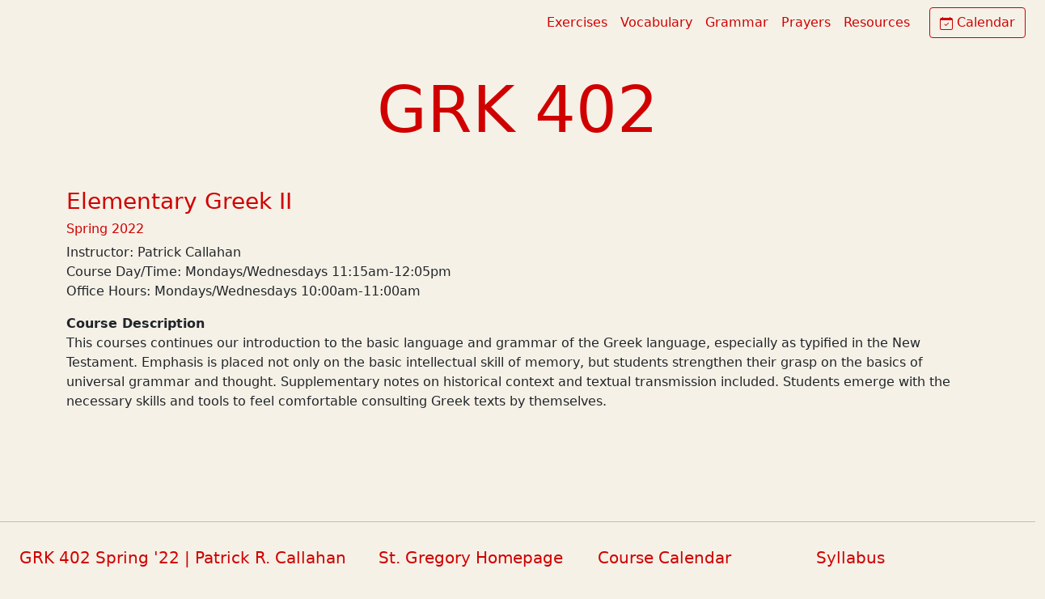

--- FILE ---
content_type: text/html; charset=utf-8
request_url: https://www.patrickrcallahan.com/GRK402/
body_size: 2376
content:
<!DOCTYPE html>
<html lang="en"><head>
	<meta name="generator" content="Hugo 0.92.2" />

    <meta charset="utf-8">
    <meta name="viewport" content="width=device-width, initial-scale=1">

    
	<meta property="og:title" content="Content">
	
	
	<meta property="og:title" content="Content" />
<meta property="og:description" content="" />
<meta property="og:type" content="website" />
<meta property="og:url" content="http://patrickrcallahan.com/GRK402/" />

<meta name="twitter:card" content="summary"/>
<meta name="twitter:title" content="Content"/>
<meta name="twitter:description" content=""/>
<link rel="alternate" type="application/rss+xml" href="http://patrickrcallahan.com/GRK402/index.xml" title="GRK 402">

  
  <link href="https://cdn.jsdelivr.net/npm/bootstrap@5.0.0-beta2/dist/css/bootstrap.min.css" rel="stylesheet" integrity="sha384-BmbxuPwQa2lc/FVzBcNJ7UAyJxM6wuqIj61tLrc4wSX0szH/Ev+nYRRuWlolflfl" crossorigin="anonymous">
  <script src="https://cdn.jsdelivr.net/npm/@popperjs/core@2.6.0/dist/umd/popper.min.js" integrity="sha384-KsvD1yqQ1/1+IA7gi3P0tyJcT3vR+NdBTt13hSJ2lnve8agRGXTTyNaBYmCR/Nwi" crossorigin="anonymous"></script>
  <script src="https://cdn.jsdelivr.net/npm/bootstrap@5.0.0-beta2/dist/js/bootstrap.min.js" integrity="sha384-nsg8ua9HAw1y0W1btsyWgBklPnCUAFLuTMS2G72MMONqmOymq585AcH49TLBQObG" crossorigin="anonymous"></script>


  
  <link rel="stylesheet" type="text/css" media ="screen" href="/GRK402/css/main.css">


    
    <link rel="preconnect" href="https://fonts.googleapis.com">
    <link rel="preconnect" href="https://fonts.gstatic.com" crossorigin>
    <link href="https://fonts.googleapis.com/css2?family=GFS+Didot&family=GFS+Neohellenic:ital,wght@0,400;0,700;1,400;1,700&family=Roboto+Slab:wght@100;200;300;400;500;600;700;800;900&display=swap" rel="stylesheet">
    <script src="https://cdn.jsdelivr.net/npm/@popperjs/core@2.6.0/dist/umd/popper.min.js" integrity="sha384-KsvD1yqQ1/1+IA7gi3P0tyJcT3vR+NdBTt13hSJ2lnve8agRGXTTyNaBYmCR/Nwi" crossorigin="anonymous"></script>
    <script src="https://cdn.jsdelivr.net/npm/bootstrap@5.0.0-beta2/dist/js/bootstrap.min.js" integrity="sha384-nsg8ua9HAw1y0W1btsyWgBklPnCUAFLuTMS2G72MMONqmOymq585AcH49TLBQObG" crossorigin="anonymous"></script>


        <title>GRK 402 </title>
      
<script type="application/javascript">
var doNotTrack = false;
if (!doNotTrack) {
	(function(i,s,o,g,r,a,m){i['GoogleAnalyticsObject']=r;i[r]=i[r]||function(){
	(i[r].q=i[r].q||[]).push(arguments)},i[r].l=1*new Date();a=s.createElement(o),
	m=s.getElementsByTagName(o)[0];a.async=1;a.src=g;m.parentNode.insertBefore(a,m)
	})(window,document,'script','https://www.google-analytics.com/analytics.js','ga');
	ga('create', 'UA-169956091-1', 'auto');
	
	ga('send', 'pageview');
}
</script>

      <link rel="apple-touch-icon" sizes="180x180" href="/GRK402/apple-touch-icon.png">
<link rel="icon" type="image/png" sizes="32x32" href="/GRK402/favicon-32x32.png">
<link rel="icon" type="image/png" sizes="16x16" href="/GRK402/favicon-16x16.png">
<link rel="manifest" href="/GRK402/site.webmanifest">
</head>
<body><header class="navbar navbar-expand-md">
  <nav class="container-xxl flex-wrap flex-md-nowrap" aria-label="Main navigation">
    <button class="navbar-toggler text-prima" type="button" data-bs-toggle="collapse" data-bs-target="#bdNavbar" aria-controls="bdNavbar" aria-expanded="false" aria-label="Toggle navigation">
        <svg xmlns="http://www.w3.org/2000/svg" width="32" height="32" class="bi" fill="currentColor" viewbox="0 0 16 16">
          <path fill-rule="evenodd" d="M2.5 11.5A.5.5 0 0 1 3 11h10a.5.5 0 0 1 0 1H3a.5.5 0 0 1-.5.5zm0-4A.5.5 0 0 1 3 7h10a.5.5 0 0 1 0 1H3a.5.5 0 0 1-.5-.5zm0-4A.5.5 0 0 1 3 3h10a.5.5 0 0 1 0 1H3a.5.5 0 0 1-.5-.5z"></path>
        </svg>
    </button>
      <div class="collapse navbar-collapse" id="bdNavbar">
        <ul class="navbar-nav flex-row flex-wrap bd-navbar-nav ms-md-auto">
          <li class="nav-item col-6 col-md-auto">
            <a class="nav-link p-2 text-prima" href="/GRK402/exercises">Exercises</a>
          </li>
          <li class="nav-item col-6 col-md-auto">
            <a class="nav-link p-2 text-prima" href="/GRK402/vocabulary">Vocabulary</a>
          </li>
          <li class="nav-item col-6 col-md-auto">
            <a class="nav-link p-2 text-prima" href="/GRK402/grammar">Grammar</a>
          </li>
          <li class="nav-item col-6 col-md-auto">
            <a class="nav-link p-2 text-prima" href="/GRK402/prayers">Prayers</a>
          </li>
          <li class="nav-item col-6 col-md-auto">
            <a class="nav-link p-2 text-prima" href="/GRK402/resources">Resources</a>
          </li>
        </ul>
        <a class="btn btn-outline-prima d-lg-inline-block my-2 my-md-0 ms-md-3" href="/GRK402/calendar"><svg xmlns="http://www.w3.org/2000/svg" width="16" height="16" fill="currentColor" class="bi bi-calendar-check" viewBox="0 0 16 16">
  <path d="M10.854 7.146a.5.5 0 0 1 0 .708l-3 3a.5.5 0 0 1-.708 0l-1.5-1.5a.5.5 0 1 1 .708-.708L7.5 9.793l2.646-2.647a.5.5 0 0 1 .708 0z"/>
  <path d="M3.5 0a.5.5 0 0 1 .5.5V1h8V.5a.5.5 0 0 1 1 0V1h1a2 2 0 0 1 2 2v11a2 2 0 0 1-2 2H2a2 2 0 0 1-2-2V3a2 2 0 0 1 2-2h1V.5a.5.5 0 0 1 .5-.5zM1 4v10a1 1 0 0 0 1 1h12a1 1 0 0 0 1-1V4H1z"/>
</svg> Calendar</a>
      </div>


  </nav>


</header>


<br>

<div class="container pb-2">

      <h2 class="display-1 p-2 text-center">GRK 402</h2>

</div>

<br>

<div class="container pb-2">
  <h3 id="elementary-greek-ii">Elementary Greek II</h3>
<h6 id="spring-2022">Spring 2022</h6>
<p>Instructor: Patrick Callahan<br>
Course Day/Time: Mondays/Wednesdays 11:15am-12:05pm<br>
Office Hours: Mondays/Wednesdays 10:00am-11:00am</p>
<p><strong>Course Description</strong><br>
This courses continues our introduction to the basic language and grammar of the Greek language, especially as typified in the New Testament. Emphasis is placed not only on the basic intellectual skill of memory, but students strengthen their grasp on the basics of universal grammar and thought. Supplementary notes on historical context and textual transmission included. Students emerge with the necessary skills and tools to feel comfortable consulting Greek texts by themselves.</p>

</div>


<div class="mt-5 py-5">

<div class="footer">
    <div class="row">
      <div class="col-med-10">
        <div class="d-none d-lg-block">
          <hr>
        </div>


        <nav class="navbar navbar-expand-lg">
          <div class="container-fluid">
            <div class="row">
              <div class="col d-flex">
              <a class="navbar-brand" href="http://patrickrcallahan.com/GRK402"> GRK 402 Spring '22 | Patrick R. Callahan</a>
              </div>
              <div class="col d-flex">
                <a class="navbar-brand" href="https://sggs.edu/" target="_blank">St. Gregory Homepage</a>
              </div>
              <div class="col d-flex">
                <a class="navbar-brand" href="/GRK402/calendar">Course Calendar</a>
              </div>
              <div class="col d-flex">
                <a class="navbar-brand" href="/GRK402/pdfs/GRK402_S22_01.08.22.pdf" target="_blank">Syllabus</a>
              </div>
              <div class="col d-flex">
                <a class="navbar-brand" href="/GRK402/pdfs/Duff_Ch11_ExercisesAsterisk.pdf">Chapter 11 Exercises</a>
              </div>
            </div>
          </div>
        </nav>

      </div>
    </div>

  </div>
</div>

</div>
</body>
</html>


--- FILE ---
content_type: text/css; charset=utf-8
request_url: https://www.patrickrcallahan.com/GRK402/css/main.css
body_size: -242
content:
body {
  background-color: #f5f1e7;
}

h1, h2, h3, h4, h5, h6 {
  color: #d00000;
}

.text-prima {
  color: #d00000;
}

.bg-prima {
  background-color: #d00000;
}

.btn-prima {
  background: #d00000;
  color: #f5f1e7;
}

.btn-prima:hover {
  background: #d00000;
  color: #c7c8ca;
}

.btn-outline-prima {
  border-color: #d00000;
  color: #d00000;
}

.btn-outline-prima:hover {
  background: #d00000;
  color: #f5f1e7;
}

.text-secunda {
  color: #f5f1e7;
}

.text-tertia {
  color: #c7c8ca;
}

.bg-tertia {
  background-color: #c7c8ca;
}

.btn-outline-tertia {
  border-color: #c7c8ca;
  color: #c7c8ca;
}

.btn-outline-tertia:hover {
  background: #c7c8ca;
  color: #f5f1e7;
}

a {
  color: #d00000;
}

a:hover {
  color: #001226;
}

:lang(grc) 	{
   font-family: "New Athena Unicode", serif;
   font-size: 150%;
   }
